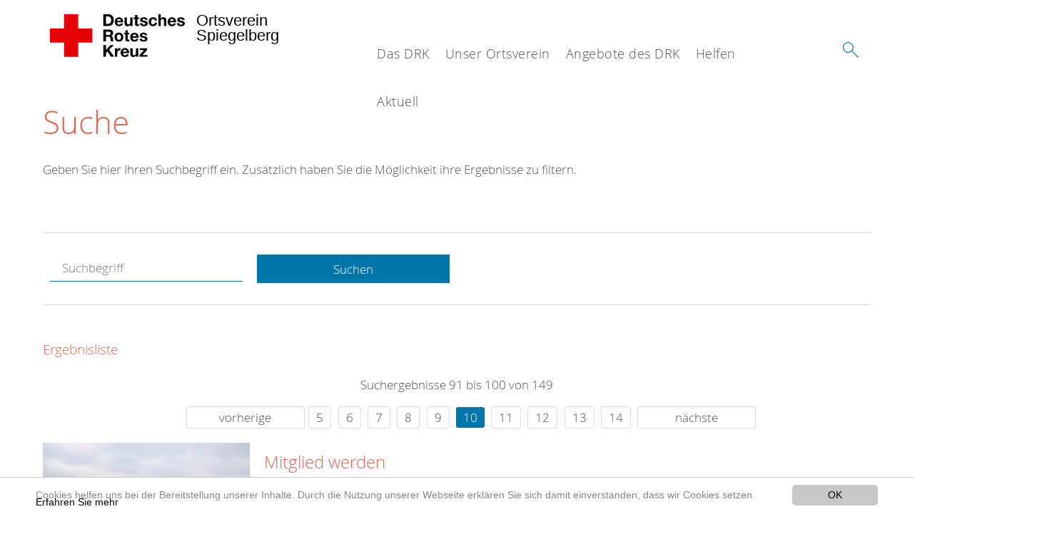

--- FILE ---
content_type: text/html; charset=utf-8
request_url: https://www.drk-spiegelberg.de/suche.html?tx_kesearch_pi1%5Bsword%5D=&tx_kesearch_pi1%5Bpage%5D=10&chash=7d6747a0b2723525a316756593bbbf13&cHash=babe2bae0a9f8762f6c00e85dced1e31
body_size: 9554
content:
<!DOCTYPE html>
<html lang="de">
<head>

<meta charset="utf-8">
<!-- 
	This website is powered by TYPO3 - inspiring people to share!
	TYPO3 is a free open source Content Management Framework initially created by Kasper Skaarhoj and licensed under GNU/GPL.
	TYPO3 is copyright 1998-2020 of Kasper Skaarhoj. Extensions are copyright of their respective owners.
	Information and contribution at https://typo3.org/
-->




<meta name="generator" content="TYPO3 CMS">
<meta name="X-UA-Compatible" content="IE=edge,chrome=1">


<link rel="stylesheet" type="text/css" href="/typo3conf/ext/drk_template_2016/Resources/Public/Css/main.css?1628758934" media="all">
<link rel="stylesheet" type="text/css" href="/typo3temp/Assets/ae0b4d4cc5.css?1767040230" media="all">
<link rel="stylesheet" type="text/css" href="/typo3conf/ext/drk_template_2016/Resources/Public/Css/print.css?1628758934" media="print">
<!--[if lte IE 9]><link rel="stylesheet" type="text/css" href="/typo3conf/ext/drk_template_2016/Resources/Public/Css/legacy-ie8.css?1628758934" media="all"><![endif]-->
<!--[if IE 9]><link rel="stylesheet" type="text/css" href="/typo3conf/ext/drk_template_2016/Resources/Public/Css/legacy-ie9.css?1628758934" media="all"><![endif]-->
<link rel="stylesheet" type="text/css" href="/typo3conf/ext/drk_template_2016/Resources/Public/Vendor/lightgallery/dist/css/lightgallery.min.css?1628758934" media="all">
<link rel="stylesheet" type="text/css" href="/typo3conf/ext/drk_template_2016/Resources/Public/Css/readspeaker.css?1628758934" media="all">
<link rel="stylesheet" type="text/css" href="/typo3temp/Assets/8292b05d9a.css?1767040230" media="all">
<link rel="stylesheet" type="text/css" href="/typo3conf/ext/ke_search/res/ke_search_pi1.css?1496914055" media="all">




<script src="/typo3temp/compressor/merged-5bd64abeffedc613a5efc4560cc17220-ea80ad1c0ac65e6fc822314132fad7f1.js?1767040230" type="text/javascript"></script>



<link rel="stylesheet" type="text/css" media="all"  href="/typo3conf/ext/mindshape_cookie_hint/Resources/Public/Css/light-bottom.css" />
<title>Suche - DRK OV Spiegelberg </title><meta name="viewport" content="width=device-width, initial-scale=1.0, maximum-scale=2.0">        <meta name="msapplication-square70x70logo" content="/typo3conf/ext/drk_template_2016/Resources/Public/Images/png/windows-tile-70x70.png">
        <meta name="msapplication-square150x150logo" content="Resources/Public/Images/png/windows-tile-150x150.png">
        <meta name="msapplication-square310x310logo" content="/typo3conf/ext/drk_template_2016/Resources/Public/Images/png/windows-tile-310x310.png">
        <meta name="msapplication-TileImage" content="/typo3conf/ext/drk_template_2016/Resources/Public/Images/png/windows-tile-144x144.png">
        <meta name="msapplication-TileColor" content="#e60005">
        <link rel="apple-touch-icon-precomposed" sizes="152x152" href="/typo3conf/ext/drk_template_2016/Resources/Public/Images/png/apple-touch-icon-152x152-precomposed.png">
        <link rel="apple-touch-icon-precomposed" sizes="120x120" href="/typo3conf/ext/drk_template_2016/Resources/Public/Images/png/apple-touch-icon-120x120-precomposed.png">
        <link rel="apple-touch-icon-precomposed" sizes="76x76" href="/typo3conf/ext/drk_template_2016/Resources/Public/Images/png/apple-touch-icon-76x76-precomposed.png">
        <link rel="apple-touch-icon-precomposed" sizes="60x60" href="/typo3conf/ext/drk_template_2016/Resources/Public/Images/png/apple-touch-icon-60x60-precomposed.png">
        <link rel="apple-touch-icon-precomposed" sizes="144x144" href="/typo3conf/ext/drk_template_2016/Resources/Public/Images/png/apple-touch-icon-144x144-precomposed.png">
        <link rel="apple-touch-icon-precomposed" sizes="114x114" href="/typo3conf/ext/drk_template_2016/Resources/Public/Images/png/apple-touch-icon-114x114-precomposed.png">
        <link rel="apple-touch-icon-precomposed" sizes="72x72" href="/typo3conf/ext/drk_template_2016/Resources/Public/Images/png/apple-touch-icon-72x72-precomposed.png">
        <link rel="apple-touch-icon" sizes="57x57" href="/typo3conf/ext/drk_template_2016/Resources/Public/Images/png/apple-touch-icon.png">
        <link rel="shortcut icon" href="/typo3conf/ext/drk_template_2016/Resources/Public/Images/png/favicon.ico">
        <link rel="icon" type="image/png" sizes="64x64" href="/typo3conf/ext/drk_template_2016/Resources/Public/Images/png/favicon.png">
<meta name="DCTERMS.title" content="Suche">
<meta name="description" content="Inhalt nicht gefunden? Dann probieren Sie es erneut mit unserer Suche.">
<meta name="DCTERMS.description" content="Inhalt nicht gefunden? Dann probieren Sie es erneut mit unserer Suche.">
<meta name="keywords" content="Suche, DRK Suche">
<meta name="DCTERMS.subject" content="Suche, DRK Suche">
<meta name="copyright" content="2026">
<meta name="DCTERMS.rights" content="2026">
<meta name="author" content="Deutsches Rotes Kreuz">
<meta name="DCTERMS.creator" content="Deutsches Rotes Kreuz">
<meta name="rating" content="General">
<meta name="date" content="2017-03-10T11:54:11+01:00">
<meta name="DCTERMS.date" content="2017-03-10T11:54:11+01:00">
<meta name="robots" content="index,follow">
<meta name="revisit-after" content="1">
<link rel="canonical" href="https://www.drk-spiegelberg.de/">
<meta property="og:title" content="Suche">
<meta property="og:type" content="article">


</head>
<body>


<div class="c-page c-page--fullwidth">
    
    <header class="c-page-head js-sticky">
        <nav data-topbar role="navigation">

            <div class="o-section__wrapper">
                <label for="showSearch" class="searchbutton" onclick="window.setTimeout(function() {jQuery('#headSearchField').focus();}, 300);">
                    <svg role="img" class="c-search-form__btn-img o-icon-button__icon" aria-label="Suche starten">
                        <title class="h-sr-only">
                            Suche starten
                        </title>
                        <use xmlns:xlink="http://www.w3.org/1999/xlink" xlink:href="/typo3conf/ext/drk_template_2016/Resources/Public/Images/svg/spritemap.svg#sprite-search"></use>
                    </svg>
                </label>
                <input type="checkbox" id="showSearch">
                <div class="searchform">
                    <form action="/suche.html?tx__%5Bcontroller%5D=Standard&amp;cHash=3d4b8a56645ffb20f1e787de0808e515" method="post">
<div>
<input type="hidden" name="__referrer[@extension]" value="" />
<input type="hidden" name="__referrer[@controller]" value="Standard" />
<input type="hidden" name="__referrer[@action]" value="index" />
<input type="hidden" name="__referrer[arguments]" value="YTowOnt9fc21d8a475c5648cebe68f743fb5eb5850f2d9fd" />
<input type="hidden" name="__referrer[@request]" value="a:3:{s:10:&quot;@extension&quot;;N;s:11:&quot;@controller&quot;;s:8:&quot;Standard&quot;;s:7:&quot;@action&quot;;s:5:&quot;index&quot;;}a4f7617b43949efdce52a085f5a8b7a1d39ec062" />
<input type="hidden" name="__trustedProperties" value="a:1:{s:15:&quot;tx_kesearch_pi1&quot;;a:1:{s:5:&quot;sword&quot;;i:1;}}fe1301c1630ca616a220f9520da0ec0349c84864" />
</div>

                        <input placeholder="Suchtext" class="o-form__field o-form__field o-form__field--text" id="headSearchField" type="text" name="tx_kesearch_pi1[sword]" />
                    </form>
                </div>
                <div class="c-page-body__column--main">
                    <div class="ac-container"><input type="checkbox" id="showMenu"><ul class="dropdown dropdown-linear dropdown-columnar" id="nav"><li class="dir"><label for="menu-page-8" class="main"><label for="menu-page-8" class="nav-more">+</label>Das DRK</label><input type="checkbox" id="menu-page-8"><ul class="column ac-small"><li><ul><li class="sub"><label class="navigationSection" for="menu-page-2124" class="nav-title"><label for="menu-page-2124" class="nav-more">+</label>Selbstverständnis</label><input type="checkbox" id="menu-page-2124"><ul class="ac-small"><li><a href="/das-drk/selbstverstaendnis/grundsaetze.html">Grundsätze</a></li><li><a href="/das-drk/selbstverstaendnis/leitbild.html">Leitbild</a></li><li><a href="/das-drk/selbstverstaendnis/auftrag.html">Auftrag</a></li><li><a href="/das-drk/selbstverstaendnis/geschichte.html">Geschichte</a></li></ul></li></ul></li><li><ul><li class="sub"><label class="navigationSection" for="menu-page-2099" class="nav-title"><label for="menu-page-2099" class="nav-more">+</label>Kontakt</label><input type="checkbox" id="menu-page-2099"><ul class="ac-small"><li><a href="/das-drk/kontakt/kontaktformular.html">Kontaktformular</a></li><li><a href="/das-drk/adressen.html">Adressfinder</a></li><li><a href="/nc/angebote-des-drk/kurse/kursfinder.html">Kursfinder</a></li></ul></li></ul></li><li><ul><li class="sub"><label class="navigationSection" for="menu-page-403" class="nav-title"><label for="menu-page-403" class="nav-more">+</label>Adressen</label><input type="checkbox" id="menu-page-403"><ul class="ac-small"><li><a href="/das-drk/adressen/landesverbaende.html">Landesverbände</a></li><li><a href="/das-drk/adressen/kreisverbaende.html">Kreisverbände</a></li><li><a href="/das-drk/adressen/rotes-kreuz-international.html">Rotes Kreuz international</a></li><li><a href="/das-drk/adressen/generalsekretariat.html">Generalsekretariat</a></li></ul></li></ul></li></ul></li><li class="dir"><label for="menu-page-2233" class="main"><label for="menu-page-2233" class="nav-more">+</label>Unser Ortsverein</label><input type="checkbox" id="menu-page-2233"><ul class="column ac-small"><li><ul><li class="sub"><label class="navigationSection" for="menu-page-407" class="nav-title"><label for="menu-page-407" class="nav-more">+</label>Wer wir sind</label><input type="checkbox" id="menu-page-407"><ul class="ac-small"><li><a href="/unser-ortsverein/wer-wir-sind/ansprechpartner-drk-spiegelberg.html">Ansprechpartner DRK Spiegelberg</a></li><li><a href="/unser-ortsverein/wer-wir-sind/die-geschaeftsfuehrung.html">Die Geschäftsführung</a></li><li><a href="/unser-ortsverein/wer-wir-sind/bereitschaft-des-ov-spiegelberg.html">Bereitschaft des OV Spiegelberg</a></li><li><a href="/unser-ortsverein/wer-wir-sind/helfer-vor-ort-first-responder.html">Helfer vor Ort / First Responder</a></li><li><a href="/unser-ortsverein/wer-wir-sind/jugendrotkreuz.html">Jugendrotkreuz</a></li><li><a href="/unser-ortsverein/wer-wir-sind/die-seniorenarbeit-des-drk-in-spiegelberg.html">Die Seniorenarbeit des DRK in Spiegelberg</a></li><li><a href="/unser-ortsverein/wer-wir-sind/die-oeffentlichkeitsarbeit-wo-wir-sind-und-was-wir-machen.html">Die Öffentlichkeitsarbeit  -Wo wir sind und was  wir machen</a></li><li><a href="/das-drk/kontakt/kontaktformular.html">Kontakt zu unserem Ortsverein</a></li></ul></li></ul></li><li><ul><li class="sub"><label class="navigationSection" for="menu-page-2247" class="nav-title"><label for="menu-page-2247" class="nav-more">+</label>Unsere Fahrzeuge</label><input type="checkbox" id="menu-page-2247"><ul class="ac-small"><li><a href="/unser-ortsverein/fahrzeuge/unsere-fahrzeuge/sprinter-rk-spi-25-1.html">Krankentransportwagen (RK Spi 25-1)</a></li><li><a href="/unser-ortsverein/fahrzeuge/unsere-fahrzeuge/ford-rk-spi-19-1.html">Manschaftstransportwagen (RK Spi 19-1)</a></li><li><a href="/unser-ortsverein/fahrzeuge/unsere-fahrzeuge/fiat.html">Fiat</a></li></ul></li></ul></li><li><ul><li class="sub"><label class="navigationSection" for="menu-page-2272" class="nav-title"><label for="menu-page-2272" class="nav-more">+</label>Förder & Unterstützer</label><input type="checkbox" id="menu-page-2272"><ul class="ac-small"><li><a href="/unser-ortsverein/foerderer-und-unterstuetzer/foerder-unterstuetzer/foerder-unterstuetzer.html">Förder & Unterstützer</a></li></ul></li></ul></li></ul></li><li class="dir"><label for="menu-page-5" class="main"><label for="menu-page-5" class="nav-more">+</label>Angebote des DRK</label><input type="checkbox" id="menu-page-5"><ul class="column ac-small"><li><ul><li class="sub"><label class="navigationSection" for="menu-page-2067" class="nav-title"><label for="menu-page-2067" class="nav-more">+</label>Alltagshilfen</label><input type="checkbox" id="menu-page-2067"><ul class="ac-small"><li><a href="/angebote-des-drk/alltagshilfen/besuchsdienst.html">Besuchsdienst</a></li><li><a href="/angebote-des-drk/alltagshilfen/einkaufsservice.html">Einkaufsservice</a></li><li><a href="/angebote-des-drk/alltagshilfen/fahrdienst.html">Fahrdienst</a></li><li><a href="/angebote-des-drk/alltagshilfen/hauswirtschaftliche-hilfen.html">Hauswirtschaftliche Hilfen</a></li></ul></li></ul></li><li><ul><li class="sub"><label class="navigationSection" for="menu-page-174" class="nav-title"><label for="menu-page-174" class="nav-more">+</label>Erste Hilfe</label><input type="checkbox" id="menu-page-174"><ul class="ac-small"><li><a href="/angebote-des-drk/erste-hilfe/erste-hilfe/kurse-in-spiegelberg.html">Kurse in Spiegelberg</a></li><li><a href="/angebote-des-drk/erste-hilfe/erste-hilfe/kleiner-lebensretter.html">Kleiner Lebensretter</a></li><li><a href="https://www.drk.de/hilfe-in-deutschland/erste-hilfe/erste-hilfe-online/">Erste Hilfe Online auf DRK.de</a></li></ul></li></ul></li><li><ul><li class="sub"><label class="navigationSection" for="menu-page-241" class="nav-title"><label for="menu-page-241" class="nav-more">+</label>Bevölkerungsschutz und Rettung</label><input type="checkbox" id="menu-page-241"><ul class="ac-small"><li><a href="/angebote-des-drk/engagement/die-bereitschaften-im-kreis-land.html">Bereitschaften</a></li><li><a href="/angebote-des-drk/bevoelkerungsschutz-und-rettung/bergwacht.html">Bergwacht</a></li><li><a href="/angebote-des-drk/bevoelkerungsschutz-und-rettung/betreuungsdienst.html">Betreuungsdienst</a></li><li><a href="/angebote-des-drk/bevoelkerungsschutz-und-rettung/blutspende.html">Blutspende</a></li><li><a href="/angebote-des-drk/engagement/helfer-vor-ort-first-responder.html">First Responder OV</a></li><li><a href="/angebote-des-drk/bevoelkerungsschutz-und-rettung/psychosoziale-notfallversorgung.html">Psychosoziale Notfallversorgung</a></li><li><a href="/angebote-des-drk/bevoelkerungsschutz-und-rettung/rettungsdienst.html">Rettungsdienst</a></li><li><a href="/angebote-des-drk/bevoelkerungsschutz-und-rettung/rettungshundearbeit.html">Rettungshundearbeit</a></li><li><a href="/angebote-des-drk/bevoelkerungsschutz-und-rettung/sanitaetsdienst.html">Sanitätsdienst</a></li><li><a href="/angebote-des-drk/bevoelkerungsschutz-und-rettung/wasserwacht.html">Wasserwacht</a></li></ul></li></ul></li><li><ul><li class="sub"><label class="navigationSection" for="menu-page-1075" class="nav-title"><label for="menu-page-1075" class="nav-more">+</label>Engagement</label><input type="checkbox" id="menu-page-1075"><ul class="ac-small"><li><a href="/angebote-des-drk/engagement/ehrenamt.html">Ehrenamt</a></li><li><a href="/angebote-des-drk/bevoelkerungsschutz-und-rettung/blutspende.html">Blutspende</a></li><li><a href="/angebote-des-drk/engagement/wohlfahrt-und-sozialarbeit.html">Wohlfahrt und Sozialarbeit</a></li><li><a href="/angebote-des-drk/engagement/die-bereitschaften-im-kreis-land.html">Die Bereitschaften im Kreis & Land</a></li><li><a href="/angebote-des-drk/engagement/helfer-vor-ort-first-responder.html">Helfer vor Ort / First Responder</a></li><li><a href="/angebote-des-drk/engagement/seg.html" target="http://www.drk-rems-murr.de/ueber-uns/ortsvereine/bereitschaften.html">SEG</a></li><li><a href="/angebote-des-drk/engagement/jugendrotkreuz.html">Jugendrotkreuz</a></li></ul></li></ul></li></ul></li><li class="dir"><label for="menu-page-2250" class="main"><label for="menu-page-2250" class="nav-more">+</label>Helfen</label><input type="checkbox" id="menu-page-2250"><ul class="column ac-small"><li><ul><li class="sub"><label class="navigationSection" for="menu-page-2266" class="nav-title"><label for="menu-page-2266" class="nav-more">+</label>Aktiv</label><input type="checkbox" id="menu-page-2266"><ul class="ac-small"><li><a href="/helfen/aktiv-helfen/aktiv/aktiv-in-person-mithelfen.html">Aktiv in Person mithelfen</a></li><li><a href="/helfen/aktiv-helfen/aktiv/blutspenden-in-spiegelberg.html">Blutspenden in Spiegelberg</a></li><li><a href="/helfen/aktiv-helfen/aktiv/altkleider.html">Altkleider</a></li><li><a href="/helfen/aktiv-helfen/aktiv/defis-in-spiegelberg.html">Defis in Spiegelberg</a></li></ul></li></ul></li><li><ul><li class="sub"><label class="navigationSection" for="menu-page-2252" class="nav-title"><label for="menu-page-2252" class="nav-more">+</label>Finanziell</label><input type="checkbox" id="menu-page-2252"><ul class="ac-small"><li><a href="/helfen/finanziell/geldspende.html">Geldspende</a></li></ul></li></ul></li></ul></li><li class="dir"><label for="menu-page-9" class="main"><label for="menu-page-9" class="nav-more">+</label>Aktuell</label><input type="checkbox" id="menu-page-9"><ul class="column ac-small"><li><ul><li class="sub"><label class="navigationSection" for="menu-page-2125" class="nav-title"><label for="menu-page-2125" class="nav-more">+</label>Presse & Service</label><input type="checkbox" id="menu-page-2125"><ul class="ac-small"><li><a href="/aktuell/presse-service/meldungen.html">Meldungen</a></li></ul></li></ul></li><li><ul><li class="sub"><label class="navigationSection" for="menu-page-2260" class="nav-title"><label for="menu-page-2260" class="nav-more">+</label>Erste Hilfe Kurse in Spiegelberg</label><input type="checkbox" id="menu-page-2260"><ul class="ac-small"><li><a href="/aktuell/kurse.html">Kurse</a></li></ul></li></ul></li><li><ul><li class="sub"><label class="navigationSection" for="menu-page-2165" class="nav-title"><label for="menu-page-2165" class="nav-more">+</label>Was geht ab</label><input type="checkbox" id="menu-page-2165"><ul class="ac-small"><li><a href="/aktuell/was-geht-ab/drk-fest.html">DRK-FEST</a></li><li><a href="/aktuell/was-geht-ab/termine.html">Termine</a></li></ul></li></ul></li><li><ul><li class="sub"><label class="navigationSection" for="menu-page-2221" class="nav-title"><label for="menu-page-2221" class="nav-more">+</label>Einsätze & Übungen</label><input type="checkbox" id="menu-page-2221"><ul class="ac-small"><li><a href="/aktuell/spalte-4-uebungsabende-einsaetze/einsaetze-uebungen/uebungsabende.html">Übungsabende</a></li><li><a href="/aktuell/spalte-4-uebungsabende-einsaetze/einsaetze-uebungen/einsaetze.html">Einsätze</a></li></ul></li></ul></li></ul></li></ul></div>
                </div>
                <aside class="c-page-body__column c-page-body__column--aside">
                    <label for="showMenu" id="showMenuLabel">
                        <span class="c-menu-main-toggle__icon-wrap js-toggle c-menu-main-toggle--open is-active">
                            <svg role="img" class="c-menu-main-toggle__icon" aria-labelledby="sprite-menu">
                                <title class="h-sr-only" id="sprite-menu">
                                    Menü
                                </title>
                                <use xmlns:xlink="http://www.w3.org/1999/xlink" xlink:href="/typo3conf/ext/drk_template_2016/Resources/Public/Images/svg/spritemap.svg#sprite-menu"></use>
                            </svg>
                        </span>
                    </label>
                    
<span class="c-page-head__title">
    
            <a class="c-page-head__home-link" title="Deutsches Rotes Kreuz" href="/">
                <svg role="img" class="c-page-head__logo"
                     aria-labelledby="sprite-logo-drk">
                    <title class="h-sr-only" id="sprite-logo-drk">
                        Deutsches Rotes Kreuz
                    </title>
                    <use
                            xlink:href="/typo3conf/ext/drk_template_2016/Resources/Public/Images/svg/spritemap.svg#sprite-logo-drk"></use>
                </svg>
                
        <span class="brand">
            <span class="line1">
                Ortsverein&nbsp;
            </span>
            <span class="line2">
                Spiegelberg&nbsp;
            </span>
            <span class="line3">
                &nbsp;
            </span>
        </span>

            </a>
        
</span>



                </aside>
            </div>

             
        </nav>
    </header>

    <main class="c-page-body" role="main">
        
        <section class="o-section">
            <div class="language-easy-language">
    <a href="/suche.html" class="language language-active"><img src="/typo3temp/menu/csm_leichte-sprache-deutsch-klein_d4ec97f489_f809768481.gif" width="176" height="64"  alt="Suche" /></a><a href="/leichte-sprache/suche.html" class="language language-hidden"><img src="/typo3temp/menu/csm_leichte-sprache-klein_0e3959f369_4e5c087e74.gif" width="176" height="64"  alt="Suche" /></a>
</div>
            <div class="o-section__wrapper">
                
    <div class="c-menu-breadcrumb o-gridblock">
        <div class="c-menu-breadcrumb__wrapper">
            <h4 class="h-hide">
                Sie befinden sich hier:
            </h4>
            <ol class="c-menu-breadcrumb__list"></ol>
        </div>
    </div>

                
                  
                      

<div class="o-cms-content" id="c2884">
    
        

    
        
            <h1 class="o-cms-content__headline">
                Suche
            </h1>
        
        
        
        
        
        
        
    



    
</div>


                  
                  


    
        
<!-- COMPONENT: FLYOUT // Pictogram & text, Call to action // BEGIN -->
<div class="c-flyout   js-flyout">
    <div class="c-flyout__body   js-toggle-visible">
        <div class="c-flyout__content">
            <div class="o-media o-media--stacked o-media--">
                <figure class="o-media__img">
                    <!-- Pictogram // BEGIN -->
                    





                    <img src="/fileadmin/Bilder_und_Videos/Lesezeichenbilder/banner-2013.jpg" width="800" height="626" alt="" />
                    <!-- Pictogram // END -->
                </figure>
                <!-- Editable content // BEGIN -->
                <div class="o-media__body">
                    <h4></h4>
                    <p style="font-size: 12pt; line-height: 1;"><b>Kostenlose DRK-Hotline. <br />Wir beraten Sie gerne.</b></p>
<p style="text-align: center; color: #554f4a; font-size: 18pt;"><span style="text-align: center; color: #554f4a; font-size: 18pt;"><a href="tel:+0800365000" target="_blank"><span style="text-align: center; color: #554f4a; font-size: 18pt;"><b> 08000 <span style="color: rgb(255, 6, 10);">365</span> 000 </b></span></a></span></p>
<p style="text-align: center; line-height: 1.2; font-size: 12pt; margin-top: -24px"> Infos für Sie kostenfrei <br />rund um die Uhr</p>
                </div>
                <!-- Editable content // END -->
            </div>
        </div>

        <div class="c-flyout__foot">
            
        </div>

    </div>
</div>
<!-- COMPONENT: FLYOUT // Pictogram & text, Call to action // END -->


    




<div class="o-cms-content" id="c2885">
    
        

    
        
        
        
        
        
        
            
        
        
    



    

    <div class="o-cms-content__body">
        
        
        
        
            <div class="o-media o-media--stacked">
        

            
            
                


        
    











            
            

            
            <div class="o-media__body">
                <p>Geben Sie hier Ihren Suchbegriff ein. Zusätzlich haben Sie die Möglichkeit ihre Ergebnisse zu filtern.</p>
            </div>

            
        </div>
    </div>
</div>


<div id="c70">
	
	


    <div class="o-cms-content" id="c64">
        

    
        
        
        
        
        
        
            
        
        
    




        <div class="o-cms-content__body">
	       
    <form method="get" name="form_kesearch_pi1" class="o-form c-kesearch-form"
          action="/suche.html">
        <fieldset>
            
                <input type="hidden" name="id" value="502"/>
            
            
            
            

            <input id="kesearchpagenumber" type="hidden" name="tx_kesearch_pi1[page]" value="1"/>
            <!--<input id="resetFilters" type="hidden" name="tx_kesearch_pi1[resetFilters]" value="0"/>
            <input id="sortByField" type="hidden" name="tx_kesearch_pi1[sortByField]" value=""/>
            <input id="sortByDir" type="hidden" name="tx_kesearch_pi1[sortByDir]" value=""/>-->
			
            <div class="o-form__item-group">
                <div class="o-form__item t-medium-6 columns">
                    <input
                        type="text"
                        id="_bakke_search_sword"
                        class="o-form__field o-form__field o-form__field--text js-check-has-value"
                        name="tx_kesearch_pi1[sword]"
                        value=""
                        pattern=".{4,}"
                        title=""
                        placeholder="Suchbegriff"
                        onfocus="if (this.value == 'Suchbegriff') { this.value = ''; }"
                        onblur="if (this.value == '') { this.value = 'Suchbegriff'; }"/>
                </div>
                <div class="o-form__item   t-medium-6   columns">
                    <button id="_kesearch_submit"
                            alt="Finden"
                            name="submit"
                            type="submit"
                            class="o-btn o-btn--full">
                        Suchen
                    </button>
                </div>
				
            </div>
            <div class="o-form__item-group o-form__hiddenFilter">
                
            </div>

            

            <!--<input id="kesearchpagenumber" type="hidden" name="tx_kesearch_pi1[page]" value="1"/>
            <input id="resetFilters" type="hidden" name="tx_kesearch_pi1[resetFilters]" value="0"/>
            <input id="sortByField" type="hidden" name="tx_kesearch_pi1[sortByField]" value=""/>
            <input id="sortByDir" type="hidden" name="tx_kesearch_pi1[sortByDir]" value=""/>
            <span class="submitbutt">
                <input type="submit" value="Finden"/>
            </span>
            -->
        </fieldset>
    </form>


        </div>
    </div>




    <div class="o-cms-content" id="c63">
        

    
        
        
        
        
        
        
        
            
            <h4 class="o-cms-content__headline">
                Ergebnisliste
            </h4>
        
    




        <div class="o-cms-content__body">
	       
	

	
			
			
				<!--
	=====================
	Partials/ResultRows.html
-->

<div class="clearer"> </div>




	<div class="c-paginationcontainer">
		<!--
	=====================
	Partials/PageBrowser.html
-->


	<p>Suchergebnisse 91 bis 100 von 149</p>

	<div class="c-pagination">
		<div class="c-pagination__list">
			 <ul><li><a href="/suche.html?tx_kesearch_pi1%5Bsword%5D=&amp;tx_kesearch_pi1%5Bpage%5D=9&amp;chash=7d6747a0b2723525a316756593bbbf13&amp;cHash=14349d290deb9cda9116735f2609225c" class="prev">vorherige</a></li><li><a href="/suche.html?tx_kesearch_pi1%5Bsword%5D=&amp;tx_kesearch_pi1%5Bpage%5D=5&amp;chash=7d6747a0b2723525a316756593bbbf13&amp;cHash=1808755f9f18fa59f8843c48f97255f3">5</a></li> <li><a href="/suche.html?tx_kesearch_pi1%5Bsword%5D=&amp;tx_kesearch_pi1%5Bpage%5D=6&amp;chash=7d6747a0b2723525a316756593bbbf13&amp;cHash=dc7843b707924aa22c9b68c0e3b790da">6</a></li> <li><a href="/suche.html?tx_kesearch_pi1%5Bsword%5D=&amp;tx_kesearch_pi1%5Bpage%5D=7&amp;chash=7d6747a0b2723525a316756593bbbf13&amp;cHash=0a53453a6ae53a67dacaeccf8a9b5c0b">7</a></li> <li><a href="/suche.html?tx_kesearch_pi1%5Bsword%5D=&amp;tx_kesearch_pi1%5Bpage%5D=8&amp;chash=7d6747a0b2723525a316756593bbbf13&amp;cHash=2d068ff56b9ae8f8fb89ee20b8d95796">8</a></li> <li><a href="/suche.html?tx_kesearch_pi1%5Bsword%5D=&amp;tx_kesearch_pi1%5Bpage%5D=9&amp;chash=7d6747a0b2723525a316756593bbbf13&amp;cHash=14349d290deb9cda9116735f2609225c">9</a></li> <li><a href="/suche.html?tx_kesearch_pi1%5Bsword%5D=&amp;tx_kesearch_pi1%5Bpage%5D=10&amp;chash=7d6747a0b2723525a316756593bbbf13&amp;cHash=babe2bae0a9f8762f6c00e85dced1e31" class="current">10</a></li> <li><a href="/suche.html?tx_kesearch_pi1%5Bsword%5D=&amp;tx_kesearch_pi1%5Bpage%5D=11&amp;chash=7d6747a0b2723525a316756593bbbf13&amp;cHash=a3abeb4a93f1ee4df0e9a4b83014ea83">11</a></li> <li><a href="/suche.html?tx_kesearch_pi1%5Bsword%5D=&amp;tx_kesearch_pi1%5Bpage%5D=12&amp;chash=7d6747a0b2723525a316756593bbbf13&amp;cHash=bc330cffd477629580d25fce269bc1dd">12</a></li> <li><a href="/suche.html?tx_kesearch_pi1%5Bsword%5D=&amp;tx_kesearch_pi1%5Bpage%5D=13&amp;chash=7d6747a0b2723525a316756593bbbf13&amp;cHash=a135897788c6f96e1b6b0fa6eeeeb803">13</a></li> <li><a href="/suche.html?tx_kesearch_pi1%5Bsword%5D=&amp;tx_kesearch_pi1%5Bpage%5D=14&amp;chash=7d6747a0b2723525a316756593bbbf13&amp;cHash=b5eea5e516cf0da41b10305603e7dedc">14</a></li> <li><a href="/suche.html?tx_kesearch_pi1%5Bsword%5D=&amp;tx_kesearch_pi1%5Bpage%5D=11&amp;chash=7d6747a0b2723525a316756593bbbf13&amp;cHash=a3abeb4a93f1ee4df0e9a4b83014ea83" class="next">nächste</a></li></ul> 
		</div>
	</div>


	</div>

<div id="kesearch_results" class="c-teaser-list">
	
		<!--
	=====================
	Partials/ResultRow.html
-->
<div class="result-list-item result-list-item-type-page">
    <ul class="o-gridblock--1column">
        
            
            <!--
	=====================
	Partials/ResultRow.html
-->
<li class="c-teaser-list__item" >
    <div class="o-media c-teaser c-kesearch-result">
        
            
            
                
    
    
            <div class="c-kesearch-result__imageholder">
				
				
						<img class="c-kesearch-result__image" src="/fileadmin/Bilder_und_Videos/Mitwirken/Mitglied_werden/drk-berlin_660x440.jpg" width="660" height="440" alt="" />
					                
                
            </div>
        


            
        

        <div class="o-media__body c-kesearch-result__body ">
            <h3 class="c-teaser__title">
                
                        <a href="/mitglied-werden.html"  title="Mitglied werden"  class="o-cms-content__header-link">
                            Mitglied werden
                        </a>
                    
            </h3>

            <p>
                
                    
                        Jetzt mitmachen und Mitglied werden!  Menschen helfen, Gesellschaft gestalten. Das Deutsche Rote Kreuz ist Teil einer internationalen Bewegung, die Menschen direkt hilft oder Hilfe vermittelt:
In z....
                    
                

                <br/>
                
                        <a href="/mitglied-werden.html" class="c-teaser__link">
                            Weiterlesen
                        </a>
                    
            </p>
        </div>
    </div>
</li>







        
        
        
        
        
    </ul>
</div>

	
		<!--
	=====================
	Partials/ResultRow.html
-->
<div class="result-list-item result-list-item-type-page">
    <ul class="o-gridblock--1column">
        
            
            <!--
	=====================
	Partials/ResultRow.html
-->
<li class="c-teaser-list__item" >
    <div class="o-media c-teaser c-kesearch-result">
        
            
            
                
    
    
            <div class="c-kesearch-result__imageholder">
				
				
						<img class="c-kesearch-result__image" src="/fileadmin/Bilder_und_Videos/Spenden/Artikelbild_JetztSpenden.jpg" width="660" height="440" alt="" />
					                
                
            </div>
        


            
        

        <div class="o-media__body c-kesearch-result__body ">
            <h3 class="c-teaser__title">
                
                        <a href="/jetzt-spenden.html"  title="Jetzt spenden"  class="o-cms-content__header-link">
                            Jetzt spenden
                        </a>
                    
            </h3>

            <p>
                
                    
                            Spendenformular  
                    
                

                <br/>
                
                        <a href="/jetzt-spenden.html" class="c-teaser__link">
                            Weiterlesen
                        </a>
                    
            </p>
        </div>
    </div>
</li>







        
        
        
        
        
    </ul>
</div>

	
		<!--
	=====================
	Partials/ResultRow.html
-->
<div class="result-list-item result-list-item-type-page">
    <ul class="o-gridblock--1column">
        
            
            <!--
	=====================
	Partials/ResultRow.html
-->
<li class="c-teaser-list__item" >
    <div class="o-media c-teaser c-kesearch-result">
        
            
            
                
    
    
            <div class="c-teaser__img c-teaser__img--left o-media__img"></div>
        


            
        

        <div class="o-media__body c-kesearch-result__body ">
            <h3 class="c-teaser__title">
                
                        <a href="/kursanmeldung/hinweise.html"  title="Hinweise"  class="o-cms-content__header-link">
                            Hinweise
                        </a>
                    
            </h3>

            <p>
                
                    
                        Hinweise für die Teilnahme an den Ausbildungsangeboten des DRK-Kreisverbandes Musterstadt e.V.    Wir sind ständig bemüht, Ihnen ein umfangreiches und inhaltlich aktuelles Lehrgangsangebot zur...
                    
                

                <br/>
                
                        <a href="/kursanmeldung/hinweise.html" class="c-teaser__link">
                            Weiterlesen
                        </a>
                    
            </p>
        </div>
    </div>
</li>







        
        
        
        
        
    </ul>
</div>

	
		<!--
	=====================
	Partials/ResultRow.html
-->
<div class="result-list-item result-list-item-type-page">
    <ul class="o-gridblock--1column">
        
            
            <!--
	=====================
	Partials/ResultRow.html
-->
<li class="c-teaser-list__item" >
    <div class="o-media c-teaser c-kesearch-result">
        
            
            
                
    
    
            <div class="c-teaser__img c-teaser__img--left o-media__img"></div>
        


            
        

        <div class="o-media__body c-kesearch-result__body ">
            <h3 class="c-teaser__title">
                
                        <a href="/kursanmeldung/hinweise/agb.html"  title="AGB"  class="o-cms-content__header-link">
                            AGB
                        </a>
                    
            </h3>

            <p>
                
                    
                        Allgemeine Geschäftsbedingungen für die Kursbuchung beim Deutschen Roten Kreuz, Ortsverein Musterdorf e.V.    § 1 Geltungsbereich
Die nachstehenden Allgemeinen Geschäftsbedingungen gelten für alle...
                    
                

                <br/>
                
                        <a href="/kursanmeldung/hinweise/agb.html" class="c-teaser__link">
                            Weiterlesen
                        </a>
                    
            </p>
        </div>
    </div>
</li>







        
        
        
        
        
    </ul>
</div>

	
		<!--
	=====================
	Partials/ResultRow.html
-->
<div class="result-list-item result-list-item-type-page">
    <ul class="o-gridblock--1column">
        
            
            <!--
	=====================
	Partials/ResultRow.html
-->
<li class="c-teaser-list__item" >
    <div class="o-media c-teaser c-kesearch-result">
        
            
            
                
    
    
            <div class="c-kesearch-result__imageholder">
				
				
						<img class="c-kesearch-result__image" src="/fileadmin/Bilder_und_Videos/Das_DRK/artikelbild_fahnen.jpg" width="660" height="440" alt="" />
					                
                
            </div>
        


            
        

        <div class="o-media__body c-kesearch-result__body ">
            <h3 class="c-teaser__title">
                
                        <a href="/unser-ortsverein/wer-wir-sind/die-geschaeftsfuehrung.html"  title="Die Geschäftsführung"  class="o-cms-content__header-link">
                            Die Geschäftsführung
                        </a>
                    
            </h3>

            <p>
                
                    
                        Unser Vorstand / Die Geschäftsführung    Der Vorstand bzw. die Geschäftsführung setzt sich wie folgt zusammen:
Vorsitzende Susanne Weiss
Stv. Vorsitzende Nicole Pribyl
Bereitschaftsleiter Jörg...
                    
                

                <br/>
                
                        <a href="/unser-ortsverein/wer-wir-sind/die-geschaeftsfuehrung.html" class="c-teaser__link">
                            Weiterlesen
                        </a>
                    
            </p>
        </div>
    </div>
</li>







        
        
        
        
        
    </ul>
</div>

	
		<!--
	=====================
	Partials/ResultRow.html
-->
<div class="result-list-item result-list-item-type-page">
    <ul class="o-gridblock--1column">
        
            
            <!--
	=====================
	Partials/ResultRow.html
-->
<li class="c-teaser-list__item" >
    <div class="o-media c-teaser c-kesearch-result">
        
            
            
                
    
    
            <div class="c-kesearch-result__imageholder">
				
				
						<img class="c-kesearch-result__image" src="/fileadmin/Bilder_und_Videos/Das_DRK/artikelbild_zelck_Leiterin_Pflegedienst_1_QF.jpg" width="660" height="440" alt="" />
					                
                
            </div>
        


            
        

        <div class="o-media__body c-kesearch-result__body ">
            <h3 class="c-teaser__title">
                
                        <a href="/unser-ortsverein/wer-wir-sind/ansprechpartner-drk-spiegelberg.html"  title="Ansprechpartner DRK Spiegelberg"  class="o-cms-content__header-link">
                            Ansprechpartner DRK Spiegelberg
                        </a>
                    
            </h3>

            <p>
                
                    
                        & WO wir zu finden sind  Ansprechpartner    Susanne Weiss
Vorsitzende &amp; Ausbilderin
Vorstand@DRK-Spiegelberg.de
Deutsches Rotes Kreuz Ortsverein Spiegelberg Löwensteiner Str. 12 71579...
                    
                

                <br/>
                
                        <a href="/unser-ortsverein/wer-wir-sind/ansprechpartner-drk-spiegelberg.html" class="c-teaser__link">
                            Weiterlesen
                        </a>
                    
            </p>
        </div>
    </div>
</li>







        
        
        
        
        
    </ul>
</div>

	
		<!--
	=====================
	Partials/ResultRow.html
-->
<div class="result-list-item result-list-item-type-page">
    <ul class="o-gridblock--1column">
        
            
            <!--
	=====================
	Partials/ResultRow.html
-->
<li class="c-teaser-list__item" >
    <div class="o-media c-teaser c-kesearch-result">
        
            
            
                
    
    
            <div class="c-kesearch-result__imageholder">
				
				
						<img class="c-kesearch-result__image" src="/fileadmin/Bilder_und_Videos/Angebote/Selbsthilfegruppen/Krebs/krebs_teaser.jpg" width="660" height="440" alt="" title="Krebs" />
					                
                
            </div>
        


            
        

        <div class="o-media__body c-kesearch-result__body ">
            <h3 class="c-teaser__title">
                
                        <a href="/angebote-des-drk/selbsthilfegruppen/krebs.html"  title="Krebs"  class="o-cms-content__header-link">
                            Krebs
                        </a>
                    
            </h3>

            <p>
                
                    
                           Die Diagnose &quot;Krebs&quot; ist meistens ein Schock. Plötzlich ist das Leben nicht mehr so, wie es vorher war. Unzählige Fragen schießen einem durch den Kopf: Wie geht es jetzt weiter? Wie wird...
                    
                

                <br/>
                
                        <a href="/angebote-des-drk/selbsthilfegruppen/krebs.html" class="c-teaser__link">
                            Weiterlesen
                        </a>
                    
            </p>
        </div>
    </div>
</li>







        
        
        
        
        
    </ul>
</div>

	
		<!--
	=====================
	Partials/ResultRow.html
-->
<div class="result-list-item result-list-item-type-page">
    <ul class="o-gridblock--1column">
        
            
            <!--
	=====================
	Partials/ResultRow.html
-->
<li class="c-teaser-list__item" >
    <div class="o-media c-teaser c-kesearch-result">
        
            
            
                
    
    
            <div class="c-kesearch-result__imageholder">
				
				
						<img class="c-kesearch-result__image" src="/fileadmin/Bilder_und_Videos/Angebote/Selbsthilfegruppen/Essstoerungen/ess-stoerungen_teaser.jpg" width="660" height="440" alt="" />
					                
                
            </div>
        


            
        

        <div class="o-media__body c-kesearch-result__body ">
            <h3 class="c-teaser__title">
                
                        <a href="/angebote-des-drk/selbsthilfegruppen/essstoerungen.html"  title="Essstörungen"  class="o-cms-content__header-link">
                            Essstörungen
                        </a>
                    
            </h3>

            <p>
                
                    
                          Erinnern Sie sich an den Moment, als Sie das letzte Mal hungrig waren?&nbsp;Wenn Sie unter eine Essstörung leiden, haben Sie das Gefühl dafür vermutlich verloren. Dann ist das Essen nicht mehr dazu...
                    
                

                <br/>
                
                        <a href="/angebote-des-drk/selbsthilfegruppen/essstoerungen.html" class="c-teaser__link">
                            Weiterlesen
                        </a>
                    
            </p>
        </div>
    </div>
</li>







        
        
        
        
        
    </ul>
</div>

	
		<!--
	=====================
	Partials/ResultRow.html
-->
<div class="result-list-item result-list-item-type-page">
    <ul class="o-gridblock--1column">
        
            
            <!--
	=====================
	Partials/ResultRow.html
-->
<li class="c-teaser-list__item" >
    <div class="o-media c-teaser c-kesearch-result">
        
            
            
                
    
    
            <div class="c-kesearch-result__imageholder">
				
				
						<img class="c-kesearch-result__image" src="/fileadmin/Bilder_und_Videos/Angebote/Selbsthilfegruppen/Angst_und_Depression/Angst_Depression_Teaser.jpg" width="660" height="440" alt="" title="Angst und Depression" />
					                
                
            </div>
        


            
        

        <div class="o-media__body c-kesearch-result__body ">
            <h3 class="c-teaser__title">
                
                        <a href="/angebote-des-drk/selbsthilfegruppen/angst-und-depression.html"  title="Angst und Depression"  class="o-cms-content__header-link">
                            Angst und Depression
                        </a>
                    
            </h3>

            <p>
                
                    
                           Mit Depressionen und Panikattacken kommen meist Einsamkeit und Isolation. Man steckt dann wie in einem Tunnel fest und findet von alleine nicht mehr hinaus. Anderen Menschen davon erzählen? Bloß...
                    
                

                <br/>
                
                        <a href="/angebote-des-drk/selbsthilfegruppen/angst-und-depression.html" class="c-teaser__link">
                            Weiterlesen
                        </a>
                    
            </p>
        </div>
    </div>
</li>







        
        
        
        
        
    </ul>
</div>

	
		<!--
	=====================
	Partials/ResultRow.html
-->
<div class="result-list-item result-list-item-type-page">
    <ul class="o-gridblock--1column">
        
            
            <!--
	=====================
	Partials/ResultRow.html
-->
<li class="c-teaser-list__item" >
    <div class="o-media c-teaser c-kesearch-result">
        
            
            
                
    
    
            <div class="c-kesearch-result__imageholder">
				
				
						<a href="/angebote-des-drk/erste-hilfe/erste-hilfe/kleiner-lebensretter/gelenkverletzungen.html" title="Gelenkverletzung">
										 
							<img class="c-kesearch-result__image" src="/fileadmin/Bilder_und_Videos/Angebote/Erste_Hilfe/Kleiner_Lebensretter/Gelenkverletzung/gelenkverletzungen_teaser_660x440.png" width="660" height="440" alt="Gelenkverletzung" title="Gelenkverletzung" />
						</a>
					                
                
            </div>
        


            
        

        <div class="o-media__body c-kesearch-result__body ">
            <h3 class="c-teaser__title">
                
                        <a href="/angebote-des-drk/erste-hilfe/erste-hilfe/kleiner-lebensretter/innere-erkrankungen-und-verletzungen.html"  title="Innere Erkrankungen und Verletzungen"  class="o-cms-content__header-link">
                            Innere Erkrankungen und Verletzungen
                        </a>
                    
            </h3>

            <p>
                
                    
                        Erkennen   Bauchschmerzen und schmerzhaft gespannte BauchdeckeGefahr von inneren Blutungen, wenn:Prellungen an Bauch/RückenStändig verschlechternder Allgemeinzustand undEntwicklung eines...
                    
                

                <br/>
                
                        <a href="/angebote-des-drk/erste-hilfe/erste-hilfe/kleiner-lebensretter/innere-erkrankungen-und-verletzungen.html" class="c-teaser__link">
                            Weiterlesen
                        </a>
                    
            </p>
        </div>
    </div>
</li>







        
        
        
        
        
    </ul>
</div>

	
</div>

	<div class="c-paginationcontainer">
		<!--
	=====================
	Partials/PageBrowser.html
-->


	<p>Suchergebnisse 91 bis 100 von 149</p>

	<div class="c-pagination">
		<div class="c-pagination__list">
			 <ul><li><a href="/suche.html?tx_kesearch_pi1%5Bsword%5D=&amp;tx_kesearch_pi1%5Bpage%5D=9&amp;chash=7d6747a0b2723525a316756593bbbf13&amp;cHash=14349d290deb9cda9116735f2609225c" class="prev">vorherige</a></li><li><a href="/suche.html?tx_kesearch_pi1%5Bsword%5D=&amp;tx_kesearch_pi1%5Bpage%5D=5&amp;chash=7d6747a0b2723525a316756593bbbf13&amp;cHash=1808755f9f18fa59f8843c48f97255f3">5</a></li> <li><a href="/suche.html?tx_kesearch_pi1%5Bsword%5D=&amp;tx_kesearch_pi1%5Bpage%5D=6&amp;chash=7d6747a0b2723525a316756593bbbf13&amp;cHash=dc7843b707924aa22c9b68c0e3b790da">6</a></li> <li><a href="/suche.html?tx_kesearch_pi1%5Bsword%5D=&amp;tx_kesearch_pi1%5Bpage%5D=7&amp;chash=7d6747a0b2723525a316756593bbbf13&amp;cHash=0a53453a6ae53a67dacaeccf8a9b5c0b">7</a></li> <li><a href="/suche.html?tx_kesearch_pi1%5Bsword%5D=&amp;tx_kesearch_pi1%5Bpage%5D=8&amp;chash=7d6747a0b2723525a316756593bbbf13&amp;cHash=2d068ff56b9ae8f8fb89ee20b8d95796">8</a></li> <li><a href="/suche.html?tx_kesearch_pi1%5Bsword%5D=&amp;tx_kesearch_pi1%5Bpage%5D=9&amp;chash=7d6747a0b2723525a316756593bbbf13&amp;cHash=14349d290deb9cda9116735f2609225c">9</a></li> <li><a href="/suche.html?tx_kesearch_pi1%5Bsword%5D=&amp;tx_kesearch_pi1%5Bpage%5D=10&amp;chash=7d6747a0b2723525a316756593bbbf13&amp;cHash=babe2bae0a9f8762f6c00e85dced1e31" class="current">10</a></li> <li><a href="/suche.html?tx_kesearch_pi1%5Bsword%5D=&amp;tx_kesearch_pi1%5Bpage%5D=11&amp;chash=7d6747a0b2723525a316756593bbbf13&amp;cHash=a3abeb4a93f1ee4df0e9a4b83014ea83">11</a></li> <li><a href="/suche.html?tx_kesearch_pi1%5Bsword%5D=&amp;tx_kesearch_pi1%5Bpage%5D=12&amp;chash=7d6747a0b2723525a316756593bbbf13&amp;cHash=bc330cffd477629580d25fce269bc1dd">12</a></li> <li><a href="/suche.html?tx_kesearch_pi1%5Bsword%5D=&amp;tx_kesearch_pi1%5Bpage%5D=13&amp;chash=7d6747a0b2723525a316756593bbbf13&amp;cHash=a135897788c6f96e1b6b0fa6eeeeb803">13</a></li> <li><a href="/suche.html?tx_kesearch_pi1%5Bsword%5D=&amp;tx_kesearch_pi1%5Bpage%5D=14&amp;chash=7d6747a0b2723525a316756593bbbf13&amp;cHash=b5eea5e516cf0da41b10305603e7dedc">14</a></li> <li><a href="/suche.html?tx_kesearch_pi1%5Bsword%5D=&amp;tx_kesearch_pi1%5Bpage%5D=11&amp;chash=7d6747a0b2723525a316756593bbbf13&amp;cHash=a3abeb4a93f1ee4df0e9a4b83014ea83" class="next">nächste</a></li></ul> 
		</div>
	</div>


	</div>



			
		


        </div>
    </div>



	

</div>

                  



                
            </div>
        </section>
    </main>

    
    <footer class="c-page-foot o-section">
        <div class="o-section__wrapper">
            <nav class="c-menu-footer" role="navigation">

                
                <div class="c-page-foot__column"><ul class="c-menu-footer__list c-menu-footer__list--l1"><li class="c-menu-footer__item c-menu-footer__item--l1">Mitwirken</li><li class="c-menu-footer__item c-menu-footer__item--l2"><a href="/unser-ortsverein/wer-wir-sind/helfer-vor-ort-first-responder.html" title="Helfer vor Ort" class="c-menu-footer__link">Helfer vor Ort</a></li><li class="c-menu-footer__item c-menu-footer__item--l2"><a href="/unser-ortsverein/wer-wir-sind/bereitschaft-des-ov-spiegelberg.html" title="Einsatzbereitschaft" class="c-menu-footer__link">Einsatzbereitschaft</a></li><li class="c-menu-footer__item c-menu-footer__item--l2"><a href="/unser-ortsverein/wer-wir-sind/die-seniorenarbeit-des-drk-in-spiegelberg.html" title="Seniorenarbeit" class="c-menu-footer__link">Seniorenarbeit</a></li><li class="c-menu-footer__item c-menu-footer__item--l2"><a href="/angebote-des-drk/bevoelkerungsschutz-und-rettung/blutspende.html" title="Blutspende" class="c-menu-footer__link">Blutspende</a></li></ul></div><div class="c-page-foot__column"><ul class="c-menu-footer__list c-menu-footer__list--l1"><li class="c-menu-footer__item c-menu-footer__item--l1">Informieren</li><li class="c-menu-footer__item c-menu-footer__item--l2"><a href="/unser-ortsverein/wer-wir-sind/ansprechpartner-drk-spiegelberg.html" title="OV Ansprechpartner" class="c-menu-footer__link">OV Ansprechpartner</a></li><li class="c-menu-footer__item c-menu-footer__item--l2"><a href="/angebote-des-drk.html" title="Angebote" class="c-menu-footer__link">Angebote</a></li><li class="c-menu-footer__item c-menu-footer__item--l2"><a href="/aktuell/presse-service/meldungen.html" title="Aktuelles" class="c-menu-footer__link">Aktuelles</a></li><li class="c-menu-footer__item c-menu-footer__item--l2"><a href="/footer-menue-deutsch/informieren/leistungen-von-a-z.html" title="Leistungen von A-Z" class="c-menu-footer__link">Leistungen von A-Z</a></li></ul></div><div class="c-page-foot__column"><ul class="c-menu-footer__list c-menu-footer__list--l1"><li class="c-menu-footer__item c-menu-footer__item--l1">Service</li><li class="c-menu-footer__item c-menu-footer__item--l2"><a href="/footer-menue-deutsch/service/hilfe.html" title="Hilfe" class="c-menu-footer__link">Hilfe</a></li><li class="c-menu-footer__item c-menu-footer__item--l2"><a href="/das-drk/adressen.html" title="Adressen" class="c-menu-footer__link">Adressen</a></li><li class="c-menu-footer__item c-menu-footer__item--l2"><a href="/das-drk/kontakt/kontaktformular.html" title="Kontakt" class="c-menu-footer__link">Kontakt</a></li><li class="c-menu-footer__item c-menu-footer__item--l2"><a href="/footer-menue-deutsch/service/datenschutz.html" title="Datenschutz" class="c-menu-footer__link">Datenschutz</a></li><li class="c-menu-footer__item c-menu-footer__item--l2"><a href="/footer-menue-deutsch/service/impressum.html" title="Impressum" class="c-menu-footer__link">Impressum</a></li><li class="c-menu-footer__item c-menu-footer__item--l2"><a href="http://www.drk-intern.de" title="DRK intern" class="c-menu-footer__link">DRK intern</a></li></ul></div>
                <div class="c-page-foot__column c-page-foot__column--large">
                    <div class="c-menu-social">
                        <p class="c-menu-social__headline">
                            
                                    Social Media-Kanäle des DRK
                                
                        </p>
                        <ul class="c-menu-social__list">
                            
                            
                            <li class="c-menu-social__item">
                                <a href="https://facebook.com/drk.spiegelberg"
                                   class="c-menu-social__link"
                                   target="_blank"
                                   title="zum Facebook-Profil">
                                    <svg role="img"
                                         class="c-menu-social__icon o-icon-button__icon"
                                         aria-label="zum Facebook-Profil">
                                        <title class="h-sr-only">
                                            zum Facebook-Profil
                                        </title>
                                        <use
                                            xlink:href="/typo3conf/ext/drk_template_2016/Resources/Public/Images/svg/spritemap.svg#sprite-facebook"></use>
                                    </svg>
                                </a>
                            </li>
                            
                            
                            
                            
                        </ul>
                    </div>
                </div>
            </nav>
        </div>
    </footer>


</div>

    <a href="#" class="c-toplink">
        zum Anfang
    </a>


<script>
	window.cookieconsent_options = {
		
			learnMore: 'Erfahren Sie mehr',
		
		dismiss: 'OK',
		message: 'Cookies helfen uns bei der Bereitstellung unserer Inhalte. Durch die Nutzung unserer Webseite erklären Sie sich damit einverstanden, dass wir Cookies setzen.',
		
			link: '/footer-menue-deutsch/service/datenschutz.html',
		
	};
</script>

<script src="/typo3temp/compressor/merged-07e78cccc455b0f0541c0df27a17ca44-96dd1e111ab6aa4b811a4308f33bd198.js?1767040230" type="text/javascript"></script>
<script src="/typo3conf/ext/drk_courseregistration/Resources/Public/JavaScript/tx_drkcourseregistrationform.js?1531144129" type="text/javascript"></script>
<script src="/typo3conf/ext/drk_memberform/Resources/Public/JavaScripts/tx_drkmemberform.js?1539088947" type="text/javascript"></script>


      <script src="//f1-eu.readspeaker.com/script/35/ReadSpeaker.js?pids=embhl"></script>

</body>
</html>